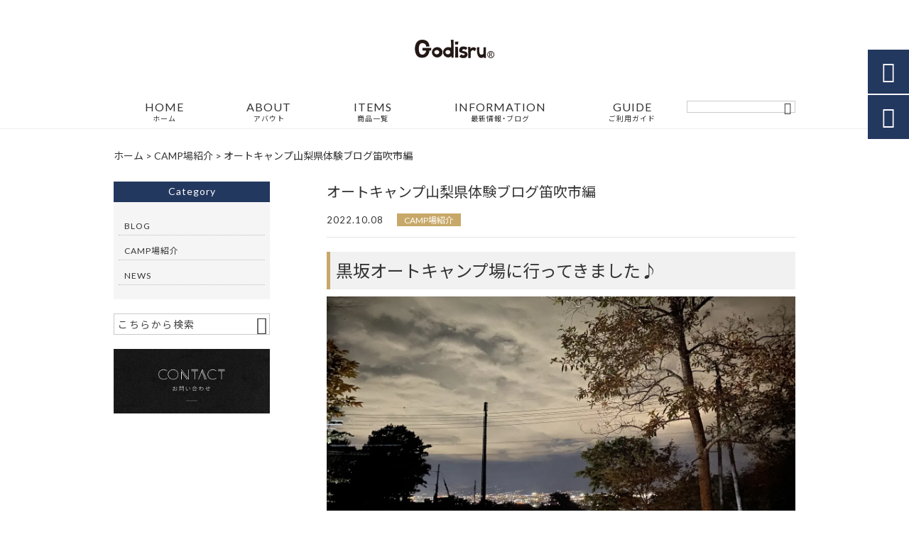

--- FILE ---
content_type: text/html; charset=UTF-8
request_url: https://godisru.com/camp-site/2596/
body_size: 18476
content:
<!DOCTYPE html>
<html lang="ja">
<head>
<meta charset="UTF-8" />
<meta name="viewport" content="width=device-width,initial-scale=1">
<meta name="format-detection" content="telephone=no">
<link rel="pingback" href="https://godisru.com/godisru/xmlrpc.php" />
<link rel="shortcut icon" href="https://godisru.com/godisru/wp-content/uploads/2022/01/favicon.ico" />
<link rel="apple-touch-icon" href="https://godisru.com/godisru/wp-content/uploads/2022/01/spfav.png">
<!--▼-追加CSS-▼-->

<title>オートキャンプ山梨県体験ブログ笛吹市編 | Gｏｄｉｓｒｕ</title>

		<!-- All in One SEO 4.9.2 - aioseo.com -->
	<meta name="description" content="黒坂オートキャンプ場に行ってきました♪ 2022年9月23日～25日２泊３日の旅♪ ただこの日（" />
	<meta name="robots" content="max-image-preview:large" />
	<meta name="author" content="八島宏之"/>
	<link rel="canonical" href="https://godisru.com/camp-site/2596/" />
	<meta name="generator" content="All in One SEO (AIOSEO) 4.9.2" />
		<meta property="og:locale" content="ja_JP" />
		<meta property="og:site_name" content="キャンプウエア・ギア｜Gｏｄｉｓｒｕ" />
		<meta property="og:type" content="article" />
		<meta property="og:title" content="オートキャンプ山梨県体験ブログ笛吹市編 | Gｏｄｉｓｒｕ" />
		<meta property="og:description" content="黒坂オートキャンプ場に行ってきました♪ 2022年9月23日～25日２泊３日の旅♪ ただこの日（" />
		<meta property="og:url" content="https://godisru.com/camp-site/2596/" />
		<meta property="og:image" content="https://godisru.com/godisru/wp-content/uploads/2022/10/544f2c4c1c9bf0b25bbd4d1ab9afb580-scaled.jpg" />
		<meta property="og:image:secure_url" content="https://godisru.com/godisru/wp-content/uploads/2022/10/544f2c4c1c9bf0b25bbd4d1ab9afb580-scaled.jpg" />
		<meta property="og:image:width" content="2560" />
		<meta property="og:image:height" content="2560" />
		<meta property="article:published_time" content="2022-10-08T07:50:21+00:00" />
		<meta property="article:modified_time" content="2022-10-08T07:50:21+00:00" />
		<meta name="twitter:card" content="summary" />
		<meta name="twitter:title" content="オートキャンプ山梨県体験ブログ笛吹市編 | Gｏｄｉｓｒｕ" />
		<meta name="twitter:description" content="黒坂オートキャンプ場に行ってきました♪ 2022年9月23日～25日２泊３日の旅♪ ただこの日（" />
		<meta name="twitter:image" content="https://godisru.com/godisru/wp-content/uploads/2022/10/544f2c4c1c9bf0b25bbd4d1ab9afb580-scaled.jpg" />
		<script type="application/ld+json" class="aioseo-schema">
			{"@context":"https:\/\/schema.org","@graph":[{"@type":"Article","@id":"https:\/\/godisru.com\/camp-site\/2596\/#article","name":"\u30aa\u30fc\u30c8\u30ad\u30e3\u30f3\u30d7\u5c71\u68a8\u770c\u4f53\u9a13\u30d6\u30ed\u30b0\u7b1b\u5439\u5e02\u7de8 | G\uff4f\uff44\uff49\uff53\uff52\uff55","headline":"\u30aa\u30fc\u30c8\u30ad\u30e3\u30f3\u30d7\u5c71\u68a8\u770c\u4f53\u9a13\u30d6\u30ed\u30b0\u7b1b\u5439\u5e02\u7de8","author":{"@id":"https:\/\/godisru.com\/author\/newgod2021\/#author"},"publisher":{"@id":"https:\/\/godisru.com\/#organization"},"image":{"@type":"ImageObject","url":"https:\/\/godisru.com\/godisru\/wp-content\/uploads\/2022\/10\/544f2c4c1c9bf0b25bbd4d1ab9afb580-scaled.jpg","width":2560,"height":2560,"caption":"\u9ed2\u5742\u30aa\u30fc\u30c8\u30ad\u30e3\u30f3\u30d7\u5834\u3000\u591c\u666f"},"datePublished":"2022-10-08T16:50:21+09:00","dateModified":"2022-10-08T16:50:21+09:00","inLanguage":"ja","mainEntityOfPage":{"@id":"https:\/\/godisru.com\/camp-site\/2596\/#webpage"},"isPartOf":{"@id":"https:\/\/godisru.com\/camp-site\/2596\/#webpage"},"articleSection":"CAMP\u5834\u7d39\u4ecb"},{"@type":"BreadcrumbList","@id":"https:\/\/godisru.com\/camp-site\/2596\/#breadcrumblist","itemListElement":[{"@type":"ListItem","@id":"https:\/\/godisru.com#listItem","position":1,"name":"\u30db\u30fc\u30e0","item":"https:\/\/godisru.com","nextItem":{"@type":"ListItem","@id":"https:\/\/godisru.com\/category\/camp-site\/#listItem","name":"CAMP\u5834\u7d39\u4ecb"}},{"@type":"ListItem","@id":"https:\/\/godisru.com\/category\/camp-site\/#listItem","position":2,"name":"CAMP\u5834\u7d39\u4ecb","item":"https:\/\/godisru.com\/category\/camp-site\/","nextItem":{"@type":"ListItem","@id":"https:\/\/godisru.com\/camp-site\/2596\/#listItem","name":"\u30aa\u30fc\u30c8\u30ad\u30e3\u30f3\u30d7\u5c71\u68a8\u770c\u4f53\u9a13\u30d6\u30ed\u30b0\u7b1b\u5439\u5e02\u7de8"},"previousItem":{"@type":"ListItem","@id":"https:\/\/godisru.com#listItem","name":"\u30db\u30fc\u30e0"}},{"@type":"ListItem","@id":"https:\/\/godisru.com\/camp-site\/2596\/#listItem","position":3,"name":"\u30aa\u30fc\u30c8\u30ad\u30e3\u30f3\u30d7\u5c71\u68a8\u770c\u4f53\u9a13\u30d6\u30ed\u30b0\u7b1b\u5439\u5e02\u7de8","previousItem":{"@type":"ListItem","@id":"https:\/\/godisru.com\/category\/camp-site\/#listItem","name":"CAMP\u5834\u7d39\u4ecb"}}]},{"@type":"Organization","@id":"https:\/\/godisru.com\/#organization","name":"\u682a\u5f0f\u4f1a\u793e\uff28\uff25\uff21\uff32\uff34\u30fb\uff2c\uff21\uff2e\uff24","description":"Godisru\uff08\u30b4\u30c7\u30a3\u30b9\u30eb\uff09 \u8ab0\u304b\u306e\u30eb\u30fc\u30eb\u306b\u5f93\u3046\u6642\u4ee3\u306f\u7d42\u308f\u3063\u305f\u3002 \u300c\u795e\u300d\u3082\u300c\u30eb\u30fc\u30eb\u300d\u3082\u3001\u81ea\u5206\u306e\u4e2d\u306b\u3042\u308b\u3002 Godisru\u306f\u3001\u65e2\u6210\u6982\u5ff5\u306b\u7e1b\u3089\u308c\u305a\u3001 \u81ea\u5206\u306e\u30b9\u30bf\u30a4\u30eb\u3068\u4fe1\u5ff5\u3067\u7a81\u304d\u9032\u3080\u5168\u3066\u306e\u4eba\u306e\u305f\u3081\u306e\u30d6\u30e9\u30f3\u30c9\u3002 \u4fe1\u3058\u308b\u306e\u306f\u3001\u4ffa\u30eb\u30fc\u30eb\u3002\u305d\u308c\u3067\u3044\u3044\u3002\u305d\u308c\u304c\u3044\u3044\u3002","url":"https:\/\/godisru.com\/","telephone":"+81362402458","logo":{"@type":"ImageObject","url":"https:\/\/godisru.com\/godisru\/wp-content\/uploads\/2022\/01\/no-image.jpg","@id":"https:\/\/godisru.com\/camp-site\/2596\/#organizationLogo","width":400,"height":400},"image":{"@id":"https:\/\/godisru.com\/camp-site\/2596\/#organizationLogo"},"sameAs":["https:\/\/www.instagram.com\/godisru\/"]},{"@type":"Person","@id":"https:\/\/godisru.com\/author\/newgod2021\/#author","url":"https:\/\/godisru.com\/author\/newgod2021\/","name":"\u516b\u5cf6\u5b8f\u4e4b","image":{"@type":"ImageObject","@id":"https:\/\/godisru.com\/camp-site\/2596\/#authorImage","url":"https:\/\/secure.gravatar.com\/avatar\/30ed379f4b30de53872874b68c8648902a267e82e79f663ff4df6c09275705cb?s=96&d=mm&r=g","width":96,"height":96,"caption":"\u516b\u5cf6\u5b8f\u4e4b"}},{"@type":"WebPage","@id":"https:\/\/godisru.com\/camp-site\/2596\/#webpage","url":"https:\/\/godisru.com\/camp-site\/2596\/","name":"\u30aa\u30fc\u30c8\u30ad\u30e3\u30f3\u30d7\u5c71\u68a8\u770c\u4f53\u9a13\u30d6\u30ed\u30b0\u7b1b\u5439\u5e02\u7de8 | G\uff4f\uff44\uff49\uff53\uff52\uff55","description":"\u9ed2\u5742\u30aa\u30fc\u30c8\u30ad\u30e3\u30f3\u30d7\u5834\u306b\u884c\u3063\u3066\u304d\u307e\u3057\u305f\u266a 2022\u5e749\u670823\u65e5\uff5e25\u65e5\uff12\u6cca\uff13\u65e5\u306e\u65c5\u266a \u305f\u3060\u3053\u306e\u65e5\uff08","inLanguage":"ja","isPartOf":{"@id":"https:\/\/godisru.com\/#website"},"breadcrumb":{"@id":"https:\/\/godisru.com\/camp-site\/2596\/#breadcrumblist"},"author":{"@id":"https:\/\/godisru.com\/author\/newgod2021\/#author"},"creator":{"@id":"https:\/\/godisru.com\/author\/newgod2021\/#author"},"image":{"@type":"ImageObject","url":"https:\/\/godisru.com\/godisru\/wp-content\/uploads\/2022\/10\/544f2c4c1c9bf0b25bbd4d1ab9afb580-scaled.jpg","@id":"https:\/\/godisru.com\/camp-site\/2596\/#mainImage","width":2560,"height":2560,"caption":"\u9ed2\u5742\u30aa\u30fc\u30c8\u30ad\u30e3\u30f3\u30d7\u5834\u3000\u591c\u666f"},"primaryImageOfPage":{"@id":"https:\/\/godisru.com\/camp-site\/2596\/#mainImage"},"datePublished":"2022-10-08T16:50:21+09:00","dateModified":"2022-10-08T16:50:21+09:00"},{"@type":"WebSite","@id":"https:\/\/godisru.com\/#website","url":"https:\/\/godisru.com\/","name":"G\uff4f\uff44\uff49\uff53\uff52\uff55","description":"Godisru\uff08\u30b4\u30c7\u30a3\u30b9\u30eb\uff09 \u8ab0\u304b\u306e\u30eb\u30fc\u30eb\u306b\u5f93\u3046\u6642\u4ee3\u306f\u7d42\u308f\u3063\u305f\u3002 \u300c\u795e\u300d\u3082\u300c\u30eb\u30fc\u30eb\u300d\u3082\u3001\u81ea\u5206\u306e\u4e2d\u306b\u3042\u308b\u3002 Godisru\u306f\u3001\u65e2\u6210\u6982\u5ff5\u306b\u7e1b\u3089\u308c\u305a\u3001 \u81ea\u5206\u306e\u30b9\u30bf\u30a4\u30eb\u3068\u4fe1\u5ff5\u3067\u7a81\u304d\u9032\u3080\u5168\u3066\u306e\u4eba\u306e\u305f\u3081\u306e\u30d6\u30e9\u30f3\u30c9\u3002 \u4fe1\u3058\u308b\u306e\u306f\u3001\u4ffa\u30eb\u30fc\u30eb\u3002\u305d\u308c\u3067\u3044\u3044\u3002\u305d\u308c\u304c\u3044\u3044\u3002","inLanguage":"ja","publisher":{"@id":"https:\/\/godisru.com\/#organization"}}]}
		</script>
		<!-- All in One SEO -->

<link rel='dns-prefetch' href='//yubinbango.github.io' />
<link rel='dns-prefetch' href='//static.addtoany.com' />
<link rel='dns-prefetch' href='//fonts.googleapis.com' />
<link rel="alternate" type="application/rss+xml" title="Gｏｄｉｓｒｕ &raquo; フィード" href="https://godisru.com/feed/" />
<link rel="alternate" type="application/rss+xml" title="Gｏｄｉｓｒｕ &raquo; コメントフィード" href="https://godisru.com/comments/feed/" />
<link rel="alternate" title="oEmbed (JSON)" type="application/json+oembed" href="https://godisru.com/wp-json/oembed/1.0/embed?url=https%3A%2F%2Fgodisru.com%2Fcamp-site%2F2596%2F" />
<link rel="alternate" title="oEmbed (XML)" type="text/xml+oembed" href="https://godisru.com/wp-json/oembed/1.0/embed?url=https%3A%2F%2Fgodisru.com%2Fcamp-site%2F2596%2F&#038;format=xml" />
		<!-- This site uses the Google Analytics by MonsterInsights plugin v9.11.0 - Using Analytics tracking - https://www.monsterinsights.com/ -->
		<!-- Note: MonsterInsights is not currently configured on this site. The site owner needs to authenticate with Google Analytics in the MonsterInsights settings panel. -->
					<!-- No tracking code set -->
				<!-- / Google Analytics by MonsterInsights -->
		<style id='wp-img-auto-sizes-contain-inline-css' type='text/css'>
img:is([sizes=auto i],[sizes^="auto," i]){contain-intrinsic-size:3000px 1500px}
/*# sourceURL=wp-img-auto-sizes-contain-inline-css */
</style>
<link rel='stylesheet' id='colorbox-theme1-css' href='https://godisru.com/godisru/wp-content/plugins/jquery-colorbox/themes/theme1/colorbox.css?ver=4.6.2' type='text/css' media='screen' />
<style id='wp-emoji-styles-inline-css' type='text/css'>

	img.wp-smiley, img.emoji {
		display: inline !important;
		border: none !important;
		box-shadow: none !important;
		height: 1em !important;
		width: 1em !important;
		margin: 0 0.07em !important;
		vertical-align: -0.1em !important;
		background: none !important;
		padding: 0 !important;
	}
/*# sourceURL=wp-emoji-styles-inline-css */
</style>
<link rel='stylesheet' id='wp-block-library-css' href='https://godisru.com/godisru/wp-includes/css/dist/block-library/style.min.css?ver=6.9' type='text/css' media='all' />
<style id='global-styles-inline-css' type='text/css'>
:root{--wp--preset--aspect-ratio--square: 1;--wp--preset--aspect-ratio--4-3: 4/3;--wp--preset--aspect-ratio--3-4: 3/4;--wp--preset--aspect-ratio--3-2: 3/2;--wp--preset--aspect-ratio--2-3: 2/3;--wp--preset--aspect-ratio--16-9: 16/9;--wp--preset--aspect-ratio--9-16: 9/16;--wp--preset--color--black: #000000;--wp--preset--color--cyan-bluish-gray: #abb8c3;--wp--preset--color--white: #ffffff;--wp--preset--color--pale-pink: #f78da7;--wp--preset--color--vivid-red: #cf2e2e;--wp--preset--color--luminous-vivid-orange: #ff6900;--wp--preset--color--luminous-vivid-amber: #fcb900;--wp--preset--color--light-green-cyan: #7bdcb5;--wp--preset--color--vivid-green-cyan: #00d084;--wp--preset--color--pale-cyan-blue: #8ed1fc;--wp--preset--color--vivid-cyan-blue: #0693e3;--wp--preset--color--vivid-purple: #9b51e0;--wp--preset--gradient--vivid-cyan-blue-to-vivid-purple: linear-gradient(135deg,rgb(6,147,227) 0%,rgb(155,81,224) 100%);--wp--preset--gradient--light-green-cyan-to-vivid-green-cyan: linear-gradient(135deg,rgb(122,220,180) 0%,rgb(0,208,130) 100%);--wp--preset--gradient--luminous-vivid-amber-to-luminous-vivid-orange: linear-gradient(135deg,rgb(252,185,0) 0%,rgb(255,105,0) 100%);--wp--preset--gradient--luminous-vivid-orange-to-vivid-red: linear-gradient(135deg,rgb(255,105,0) 0%,rgb(207,46,46) 100%);--wp--preset--gradient--very-light-gray-to-cyan-bluish-gray: linear-gradient(135deg,rgb(238,238,238) 0%,rgb(169,184,195) 100%);--wp--preset--gradient--cool-to-warm-spectrum: linear-gradient(135deg,rgb(74,234,220) 0%,rgb(151,120,209) 20%,rgb(207,42,186) 40%,rgb(238,44,130) 60%,rgb(251,105,98) 80%,rgb(254,248,76) 100%);--wp--preset--gradient--blush-light-purple: linear-gradient(135deg,rgb(255,206,236) 0%,rgb(152,150,240) 100%);--wp--preset--gradient--blush-bordeaux: linear-gradient(135deg,rgb(254,205,165) 0%,rgb(254,45,45) 50%,rgb(107,0,62) 100%);--wp--preset--gradient--luminous-dusk: linear-gradient(135deg,rgb(255,203,112) 0%,rgb(199,81,192) 50%,rgb(65,88,208) 100%);--wp--preset--gradient--pale-ocean: linear-gradient(135deg,rgb(255,245,203) 0%,rgb(182,227,212) 50%,rgb(51,167,181) 100%);--wp--preset--gradient--electric-grass: linear-gradient(135deg,rgb(202,248,128) 0%,rgb(113,206,126) 100%);--wp--preset--gradient--midnight: linear-gradient(135deg,rgb(2,3,129) 0%,rgb(40,116,252) 100%);--wp--preset--font-size--small: 13px;--wp--preset--font-size--medium: 20px;--wp--preset--font-size--large: 36px;--wp--preset--font-size--x-large: 42px;--wp--preset--spacing--20: 0.44rem;--wp--preset--spacing--30: 0.67rem;--wp--preset--spacing--40: 1rem;--wp--preset--spacing--50: 1.5rem;--wp--preset--spacing--60: 2.25rem;--wp--preset--spacing--70: 3.38rem;--wp--preset--spacing--80: 5.06rem;--wp--preset--shadow--natural: 6px 6px 9px rgba(0, 0, 0, 0.2);--wp--preset--shadow--deep: 12px 12px 50px rgba(0, 0, 0, 0.4);--wp--preset--shadow--sharp: 6px 6px 0px rgba(0, 0, 0, 0.2);--wp--preset--shadow--outlined: 6px 6px 0px -3px rgb(255, 255, 255), 6px 6px rgb(0, 0, 0);--wp--preset--shadow--crisp: 6px 6px 0px rgb(0, 0, 0);}:where(.is-layout-flex){gap: 0.5em;}:where(.is-layout-grid){gap: 0.5em;}body .is-layout-flex{display: flex;}.is-layout-flex{flex-wrap: wrap;align-items: center;}.is-layout-flex > :is(*, div){margin: 0;}body .is-layout-grid{display: grid;}.is-layout-grid > :is(*, div){margin: 0;}:where(.wp-block-columns.is-layout-flex){gap: 2em;}:where(.wp-block-columns.is-layout-grid){gap: 2em;}:where(.wp-block-post-template.is-layout-flex){gap: 1.25em;}:where(.wp-block-post-template.is-layout-grid){gap: 1.25em;}.has-black-color{color: var(--wp--preset--color--black) !important;}.has-cyan-bluish-gray-color{color: var(--wp--preset--color--cyan-bluish-gray) !important;}.has-white-color{color: var(--wp--preset--color--white) !important;}.has-pale-pink-color{color: var(--wp--preset--color--pale-pink) !important;}.has-vivid-red-color{color: var(--wp--preset--color--vivid-red) !important;}.has-luminous-vivid-orange-color{color: var(--wp--preset--color--luminous-vivid-orange) !important;}.has-luminous-vivid-amber-color{color: var(--wp--preset--color--luminous-vivid-amber) !important;}.has-light-green-cyan-color{color: var(--wp--preset--color--light-green-cyan) !important;}.has-vivid-green-cyan-color{color: var(--wp--preset--color--vivid-green-cyan) !important;}.has-pale-cyan-blue-color{color: var(--wp--preset--color--pale-cyan-blue) !important;}.has-vivid-cyan-blue-color{color: var(--wp--preset--color--vivid-cyan-blue) !important;}.has-vivid-purple-color{color: var(--wp--preset--color--vivid-purple) !important;}.has-black-background-color{background-color: var(--wp--preset--color--black) !important;}.has-cyan-bluish-gray-background-color{background-color: var(--wp--preset--color--cyan-bluish-gray) !important;}.has-white-background-color{background-color: var(--wp--preset--color--white) !important;}.has-pale-pink-background-color{background-color: var(--wp--preset--color--pale-pink) !important;}.has-vivid-red-background-color{background-color: var(--wp--preset--color--vivid-red) !important;}.has-luminous-vivid-orange-background-color{background-color: var(--wp--preset--color--luminous-vivid-orange) !important;}.has-luminous-vivid-amber-background-color{background-color: var(--wp--preset--color--luminous-vivid-amber) !important;}.has-light-green-cyan-background-color{background-color: var(--wp--preset--color--light-green-cyan) !important;}.has-vivid-green-cyan-background-color{background-color: var(--wp--preset--color--vivid-green-cyan) !important;}.has-pale-cyan-blue-background-color{background-color: var(--wp--preset--color--pale-cyan-blue) !important;}.has-vivid-cyan-blue-background-color{background-color: var(--wp--preset--color--vivid-cyan-blue) !important;}.has-vivid-purple-background-color{background-color: var(--wp--preset--color--vivid-purple) !important;}.has-black-border-color{border-color: var(--wp--preset--color--black) !important;}.has-cyan-bluish-gray-border-color{border-color: var(--wp--preset--color--cyan-bluish-gray) !important;}.has-white-border-color{border-color: var(--wp--preset--color--white) !important;}.has-pale-pink-border-color{border-color: var(--wp--preset--color--pale-pink) !important;}.has-vivid-red-border-color{border-color: var(--wp--preset--color--vivid-red) !important;}.has-luminous-vivid-orange-border-color{border-color: var(--wp--preset--color--luminous-vivid-orange) !important;}.has-luminous-vivid-amber-border-color{border-color: var(--wp--preset--color--luminous-vivid-amber) !important;}.has-light-green-cyan-border-color{border-color: var(--wp--preset--color--light-green-cyan) !important;}.has-vivid-green-cyan-border-color{border-color: var(--wp--preset--color--vivid-green-cyan) !important;}.has-pale-cyan-blue-border-color{border-color: var(--wp--preset--color--pale-cyan-blue) !important;}.has-vivid-cyan-blue-border-color{border-color: var(--wp--preset--color--vivid-cyan-blue) !important;}.has-vivid-purple-border-color{border-color: var(--wp--preset--color--vivid-purple) !important;}.has-vivid-cyan-blue-to-vivid-purple-gradient-background{background: var(--wp--preset--gradient--vivid-cyan-blue-to-vivid-purple) !important;}.has-light-green-cyan-to-vivid-green-cyan-gradient-background{background: var(--wp--preset--gradient--light-green-cyan-to-vivid-green-cyan) !important;}.has-luminous-vivid-amber-to-luminous-vivid-orange-gradient-background{background: var(--wp--preset--gradient--luminous-vivid-amber-to-luminous-vivid-orange) !important;}.has-luminous-vivid-orange-to-vivid-red-gradient-background{background: var(--wp--preset--gradient--luminous-vivid-orange-to-vivid-red) !important;}.has-very-light-gray-to-cyan-bluish-gray-gradient-background{background: var(--wp--preset--gradient--very-light-gray-to-cyan-bluish-gray) !important;}.has-cool-to-warm-spectrum-gradient-background{background: var(--wp--preset--gradient--cool-to-warm-spectrum) !important;}.has-blush-light-purple-gradient-background{background: var(--wp--preset--gradient--blush-light-purple) !important;}.has-blush-bordeaux-gradient-background{background: var(--wp--preset--gradient--blush-bordeaux) !important;}.has-luminous-dusk-gradient-background{background: var(--wp--preset--gradient--luminous-dusk) !important;}.has-pale-ocean-gradient-background{background: var(--wp--preset--gradient--pale-ocean) !important;}.has-electric-grass-gradient-background{background: var(--wp--preset--gradient--electric-grass) !important;}.has-midnight-gradient-background{background: var(--wp--preset--gradient--midnight) !important;}.has-small-font-size{font-size: var(--wp--preset--font-size--small) !important;}.has-medium-font-size{font-size: var(--wp--preset--font-size--medium) !important;}.has-large-font-size{font-size: var(--wp--preset--font-size--large) !important;}.has-x-large-font-size{font-size: var(--wp--preset--font-size--x-large) !important;}
/*# sourceURL=global-styles-inline-css */
</style>

<style id='classic-theme-styles-inline-css' type='text/css'>
/*! This file is auto-generated */
.wp-block-button__link{color:#fff;background-color:#32373c;border-radius:9999px;box-shadow:none;text-decoration:none;padding:calc(.667em + 2px) calc(1.333em + 2px);font-size:1.125em}.wp-block-file__button{background:#32373c;color:#fff;text-decoration:none}
/*# sourceURL=/wp-includes/css/classic-themes.min.css */
</style>
<link rel='stylesheet' id='biz-cal-style-css' href='https://godisru.com/godisru/wp-content/plugins/biz-calendar/biz-cal.css?ver=2.2.0' type='text/css' media='all' />
<link rel='stylesheet' id='contact-form-7-css' href='https://godisru.com/godisru/wp-content/plugins/contact-form-7/includes/css/styles.css?ver=6.1.4' type='text/css' media='all' />
<link rel='stylesheet' id='style-sheet-css' href='https://godisru.com/godisru/wp-content/themes/jet-cms14-d/style.css?ver=6.9' type='text/css' media='all' />
<link rel='stylesheet' id='JetB_press-fonts-css' href='https://fonts.googleapis.com/css?family=Open+Sans:400italic,700italic,400,700&#038;subset=latin,latin-ext' type='text/css' media='all' />
<link rel='stylesheet' id='wp-pagenavi-css' href='https://godisru.com/godisru/wp-content/plugins/wp-pagenavi/pagenavi-css.css?ver=2.70' type='text/css' media='all' />
<link rel='stylesheet' id='tablepress-default-css' href='https://godisru.com/godisru/wp-content/plugins/tablepress/css/build/default.css?ver=3.2.6' type='text/css' media='all' />
<link rel='stylesheet' id='addtoany-css' href='https://godisru.com/godisru/wp-content/plugins/add-to-any/addtoany.min.css?ver=1.16' type='text/css' media='all' />
<link rel="https://api.w.org/" href="https://godisru.com/wp-json/" /><link rel="alternate" title="JSON" type="application/json" href="https://godisru.com/wp-json/wp/v2/posts/2596" /><link rel="EditURI" type="application/rsd+xml" title="RSD" href="https://godisru.com/godisru/xmlrpc.php?rsd" />
<meta name="generator" content="WordPress 6.9" />
<link rel='shortlink' href='https://godisru.com/?p=2596' />
<link rel="llms-sitemap" href="https://godisru.com/llms.txt" />
<!-- Analytics by WP Statistics - https://wp-statistics.com -->

<link rel="stylesheet" href="https://code.ionicframework.com/ionicons/2.0.1/css/ionicons.min.css">
<link rel="stylesheet" href="https://cdn.jsdelivr.net/npm/yakuhanjp@3.2.0/dist/css/yakuhanjp.min.css">
<link rel="stylesheet" href="https://jetb.co.jp/ec-king/common/css/slick.css" type="text/css" />
<link rel="stylesheet" href="https://jetb.co.jp/ec-king/common/css/slick-theme.css" type="text/css" />
<link rel="stylesheet" href="https://jetb.co.jp/ec-king/common/css/jquery.mCustomScrollbar.css" type="text/css" />


<link rel="stylesheet" href="https://jetb.co.jp/ec-king/common/css/modal.css" type="text/css" />
<link rel="stylesheet" href="https://jetb.co.jp/ec-king/tpl_d/css/common.css" type="text/css" />
<link rel="stylesheet" href="https://jetb.co.jp/ec-king/tpl_d/css/media.css" type="text/css" />
<link rel="stylesheet" href="https://godisru.com/godisru/wp-content/themes/jet-cms14-d/Jet_Tpl_style.css" type="text/css" />
<link rel="stylesheet" href="https://godisru.com/godisru/wp-content/themes/jet-cms14-d/custom/custom.css" type="text/css" />

	<!-- Global site tag (gtag.js) - Google Analytics -->
<script async src="https://www.googletagmanager.com/gtag/js?id=G-MWDRVE6Z6P"></script>
<script>
  window.dataLayer = window.dataLayer || [];
  function gtag(){dataLayer.push(arguments);}
  gtag('js', new Date());

  gtag('config', 'G-MWDRVE6Z6P');
</script>
	
</head>

<body class="wp-singular post-template-default single single-post postid-2596 single-format-standard wp-theme-jet-cms14-d metaslider-plugin" ontouchstart="">

	<div id="top" class="allwrapper tpl_d gthc wrap2">
		<header id="upper" class="head_bg cf head2">
			<h1 class="logo">
				<a class="site_logo_wrap" href="https://godisru.com/">
										<img src="https://godisru.com/godisru/wp-content/uploads/2022/01/logo.png" alt="Gｏｄｉｓｒｕ Godisru（ゴディスル） 誰かのルールに従う時代は終わった。 「神」も「ルール」も、自分の中にある。 Godisruは、既成概念に縛られず、 自分のスタイルと信念で突き進む全ての人のためのブランド。 信じるのは、俺ルール。それでいい。それがいい。">
					
									</a>
			</h1>
			<div class="menu-trigger">
				<div class="trigger_wrap">
					<span></span>
					<span></span>
					<span></span>
				</div>
				<p>menu</p>
			</div>
			<nav class="g_nav g_nav_sp cf">
				<ul id="menu-menu1" class="g_nav_menu menu"><li><a href="https://godisru.com">HOME<span>ホーム</span></a></li>
<li><a href="https://godisru.com/about/">ABOUT<span>アバウト</span></a></li>
<li><a href="https://godisru.com/items/">ITEMS<span>商品一覧</span></a>
<ul class="sub-menu">
	<li><a href="https://godisru.com/feature_list/">FEATURE</a></li>
	<li><a href="https://godisru.com/sale/">SALE</a></li>
</ul>
</li>
<li><a href="https://godisru.com/information/">INFORMATION<span>最新情報・ブログ</span></a></li>
<li><a href="https://godisru.com/guide/">GUIDE<span>ご利用ガイド</span></a>
<ul class="sub-menu">
	<li><a href="https://godisru.com/guide/faq/">FAQ</a></li>
	<li><a rel="privacy-policy" href="https://godisru.com/guide/privacy/">プライバシーポリシー</a></li>
	<li><a href="https://godisru.com/guide/law/">特定商取引に基づく表記</a></li>
</ul>
</li>
</ul>			</nav>
			<p class="btn-search" class="sp">&#xf2f5;</p>
			<div class="header-search l-absolute">
				<form action="https://godisru.com/" method="get" id="jet_searchform-header_sp">
					<input id="jet_searchBtn_header_sp" type="submit" name="searchBtn" value="&#xf2f5;" />
					<input id="jet_keywords_header_sp" type="text" name="s" placeholder="" />
				</form>
			</div>

			<nav class="g_nav g_nav_pc cf">
				<h1 class="logo_2">
					<a class="site_logo_wrap" href="https://godisru.com/">
												<img src="https://godisru.com/godisru/wp-content/uploads/2022/01/logo.png" alt="Gｏｄｉｓｒｕ Godisru（ゴディスル） 誰かのルールに従う時代は終わった。 「神」も「ルール」も、自分の中にある。 Godisruは、既成概念に縛られず、 自分のスタイルと信念で突き進む全ての人のためのブランド。 信じるのは、俺ルール。それでいい。それがいい。">
						
											</a>
				</h1>

				<ul id="menu-menu1-1" class="g_nav_menu menu"><li><a href="https://godisru.com">HOME<span>ホーム</span></a></li>
<li><a href="https://godisru.com/about/">ABOUT<span>アバウト</span></a></li>
<li><a href="https://godisru.com/items/">ITEMS<span>商品一覧</span></a>
<ul class="sub-menu">
	<li><a href="https://godisru.com/feature_list/">FEATURE</a></li>
	<li><a href="https://godisru.com/sale/">SALE</a></li>
</ul>
</li>
<li><a href="https://godisru.com/information/">INFORMATION<span>最新情報・ブログ</span></a></li>
<li><a href="https://godisru.com/guide/">GUIDE<span>ご利用ガイド</span></a>
<ul class="sub-menu">
	<li><a href="https://godisru.com/guide/faq/">FAQ</a></li>
	<li><a rel="privacy-policy" href="https://godisru.com/guide/privacy/">プライバシーポリシー</a></li>
	<li><a href="https://godisru.com/guide/law/">特定商取引に基づく表記</a></li>
</ul>
</li>
</ul>
				<form action="https://godisru.com/" method="get" id="jet_searchform_on">
					<input id="jet_searchBtn_on" type="submit" name="searchBtn" value="&#xf2f5;" />
					<input id="jet_keywords_on" type="text" name="s" placeholder="" />
				</form>

				<p class="btn-search">&#xf2f5;</p>
				<div class="header-search l-absolute">
					<form action="https://godisru.com/" method="get" id="jet_searchform-header">
						<input id="jet_searchBtn_header" type="submit" name="searchBtn" value="&#xf2f5;" />
						<input id="jet_keywords_header" type="text" name="s" placeholder="" />
					</form>
				</div>
			</nav>


		</header>
<!--single-->

<script type="application/ld+json">
	{
		"@context": "http://schema.org",
		"@type": "BlogPosting",
		"mainEntityOfPage":{
		"@type":"WebPage",
		"@id":"https://godisru.com/camp-site/2596/"
	},
	"headline":"オートキャンプ山梨県体験ブログ笛吹市編",
	"image": [
		"https://godisru.com/godisru/wp-content/uploads/2022/10/544f2c4c1c9bf0b25bbd4d1ab9afb580-scaled.jpg"
	],
	"datePublished": "2022-10-08T16:50:21+09:00",
	"dateModified": "2022-10-08T16:50:21+09:00",
	"author": {
	"@type": "Organization",
		"name": ""
	},
	"publisher": {
		"@type": "Organization",
		"name": "Gｏｄｉｓｒｕ",
		"logo": {
			"@type": "ImageObject",
			"url": "https://godisru.com/godisru/wp-content/uploads/2022/01/logo.png"
		}
	},
	"description": "黒坂オートキャンプ場に行ってきました♪2022年9月23日～25日２泊３日の旅♪ただこの日（前日）に台風が発生、、、元々予約していた千葉県一宮市の『CampsiteTORAMI』を予約してましたが台風の予想ルートがもろ直撃（もろ台風の目が上を通"
	}
</script>
<div id="blog_area">
<!--▼▼▼▼コンテンツエリア▼▼▼▼-->
  <div class="breadcrumbs">
    <div class="breadcrumbs_inner">
      <span property="itemListElement" typeof="ListItem"><a property="item" typeof="WebPage" title="Gｏｄｉｓｒｕへ移動" href="https://godisru.com" class="home"><span property="name">ホーム</span></a><meta property="position" content="1"></span> &gt; <span property="itemListElement" typeof="ListItem"><a property="item" typeof="WebPage" title="CAMP場紹介のカテゴリーアーカイブへ移動" href="https://godisru.com/category/camp-site/" class="taxonomy category"><span property="name">CAMP場紹介</span></a><meta property="position" content="2"></span> &gt; <span property="itemListElement" typeof="ListItem"><span property="name">オートキャンプ山梨県体験ブログ笛吹市編</span><meta property="position" content="3"></span>    </div>
  </div>
  
<div class="inner cf">
	<main id="blog_cont">
		<article class="blog_box">
			
			<header class="blog_entry">
				<h1>オートキャンプ山梨県体験ブログ笛吹市編</h1>
				<time class="day_entry">2022.10.08</time>
				<p class="cat_entry"><a href="https://godisru.com/category/camp-site/" rel="tag">CAMP場紹介</a></p>
			</header>

			<div class="blog_text the_text">
				<h1><span class="deco_A">黒坂オートキャンプ場に行ってきました♪</span></h1>
<p><img class="alignnone size-full wp-image-2598 lozad colorbox-2596" data-src="https://godisru.com/godisru/wp-content/uploads/2022/10/1-2.jpg" alt="黒坂オートキャンプ場" width="1400" height="732" /></p>
<p>2022年9月23日～25日２泊３日の旅♪</p>
<p>&nbsp;</p>
<p>ただこの日（前日）に台風が発生、、、元々予約していた千葉県一宮市の『CampsiteTORAMI』を予約してましたが台風の予想ルートがもろ直撃（もろ台風の目が上を通過ｗ）で前日にキャンセル、、、。</p>
<p>しかも台風でもキャンセル料ってとられるんですね、5000円さようならｗ</p>
<p>&nbsp;</p>
<p>キャンセルして急遽ダメージが少なそうな山梨県に行くことにしました！</p>
<p>ただやはり台風なので、どこのキャンプ場もキャンセル出まくりで、前日なのに楽勝で予約できました！</p>
<p>&nbsp;</p>
<p>今回は夜景の見えるサイトで気になっていた、黒坂オートキャンプ場に決定♪</p>
<p>台風に向かって出発ｗ♪</p>
<p>&nbsp;</p>
<p>チェックインが１３時なのでいつもより遅めの７時３０分出発！</p>
<p>いつもなら3連休は道が混むのでもっと早く出発しますが、台風で出かける人はいないと踏んでました、、、大失敗ｗ</p>
<p>&nbsp;</p>
<p><img class="alignnone size-full wp-image-2599 lozad colorbox-2596" data-src="https://godisru.com/godisru/wp-content/uploads/2022/10/2.jpg" alt="黒坂オートキャンプ場" width="1064" height="1176" /></p>
<p>&nbsp;</p>
<p>出発時、２時間30分で着くなら近い近いと思いながら車を走らせているとドンドンドンドン渋滞個所ができて、１時間走らせても、到着まで後２時間30分が減る事は無く、結局５時間ちょいかかって到着、、、飯食ってからチェックイン予定が空腹のままチェックインｗｗｗ</p>
<p>&nbsp;</p>
<p>台風でも３連休は今後は舐めるのやめますｗ</p>
<p>&nbsp;</p>
<p>チェックイン後、まだ雨はぎり降って無く急いで飲みながら設営開始！　</p>
<p>&nbsp;</p>
<p><img class="alignnone size-full wp-image-2600 lozad colorbox-2596" data-src="https://godisru.com/godisru/wp-content/uploads/2022/10/3.jpg" alt="タラスブルバ" width="1983" height="992" /></p>
<p>&nbsp;</p>
<p>今回の台風は風は弱めなので、タープ＆焚き火もセット！</p>
<p>タラスブルバ テントにDODタープをオガワ張りｗ</p>
<p>雨の時は統一感とか、重視できない初心者キャンパーですｗ</p>
<p>&nbsp;</p>
<p><img class="alignnone size-full wp-image-2601 lozad colorbox-2596" data-src="https://godisru.com/godisru/wp-content/uploads/2022/10/4.jpg" alt="黒坂オートキャンプ場" width="1983" height="992" /></p>
<p>&nbsp;</p>
<p>そしてやはりですが、めちゃ天気悪く、設営後よりもちろん普通に雨！</p>
<p>&nbsp;</p>
<p>雨も楽しんでキャンプしていきます♪</p>
<p>（最終日の雨だけは絶対に嫌だけど！）</p>
<p>&nbsp;</p>
<h2><span class="deco_A">雨キャンプ♪</span></h2>
<p>&nbsp;</p>
<p>さすが台風、、、雨がドンドン強くなってくるｗ</p>
<p>&nbsp;</p>
<p>焚き火はテント内にしまいましたｗ</p>
<p>&nbsp;</p>
<p><img class="alignnone size-full wp-image-2602 lozad colorbox-2596" data-src="https://godisru.com/godisru/wp-content/uploads/2022/10/5.jpg" alt="雨キャン" width="1637" height="792" /></p>
<p>&nbsp;</p>
<p>夜には一面水たまりｗ</p>
<p>&nbsp;</p>
<p>さらに深夜１時ごろ？</p>
<p>ケータイから聞いたことない音で起きると、、、　</p>
<p>&nbsp;</p>
<p><img class="alignnone size-full wp-image-2603 lozad colorbox-2596" data-src="https://godisru.com/godisru/wp-content/uploads/2022/10/6.jpg" alt="警報" width="1639" height="568" /></p>
<p>&nbsp;</p>
<p>あらやだ！やばそう、、、そして凄い雨、、、警戒しながら飲み直し！</p>
<p>&nbsp;</p>
<p>雷と雨が凄かったですが、何とか朝を無事に迎えるとこができました！</p>
<p>&nbsp;</p>
<p>台風の時のキャンプは気を付けましょう♪</p>
<p>&nbsp;</p>
<p>ただ朝９時には台風＆雨雲が通過してくれて、晴れ間が覗いてくれました♪</p>
<p>&nbsp;</p>
<h2><span class="deco_A">黒坂オートキャンプ場ご案内♪</span></h2>
<p>&nbsp;</p>
<p>とりあえず受付に行くときは、場内に車を乗り入れないで歩いて受付へ！　</p>
<p>&nbsp;</p>
<p><img class="alignnone size-full wp-image-2604 lozad colorbox-2596" data-src="https://godisru.com/godisru/wp-content/uploads/2022/10/2-1.jpg" alt="黒坂オートキャンプ場" width="1785" height="893" /></p>
<p>&nbsp;</p>
<p>駐車場から歩いてすぐの所に受付があります♪</p>
<p>&nbsp;</p>
<p>&nbsp;</p>
<p><img class="alignnone size-full wp-image-2605 lozad colorbox-2596" data-src="https://godisru.com/godisru/wp-content/uploads/2022/10/8-2.jpg" alt="黒坂オートキャンプ場" width="1700" height="850" /></p>
<p>&nbsp;</p>
<p>受付を済ませると、予約したスタイルの所から細かい場所を選ぶことができます！</p>
<p>（先に受付した者勝ち？）</p>
<p>&nbsp;</p>
<p><img class="alignnone size-full wp-image-2607 lozad colorbox-2596" data-src="https://godisru.com/godisru/wp-content/uploads/2022/10/6-2-scaled.jpg" alt="黒坂オートキャンプ場MAP" width="2560" height="1810" /></p>
<p>今回は第一キャンプ場のW5　W6のどちらか夜景の見えるサイト！</p>
<p>W5だと公道が気になるかなと思い１段高いW6を今回は選択！</p>
<p>&nbsp;</p>
<p>初日はW5の前側に人が来ませんでしたが、次の日チェックインしてきた人がいました、、、たまたま小さいテントで良かったですが、もしでかいテントが建ったら恐らく設営の仕方によっては、サイトから夜景が見えなくなるかも？です！</p>
<p>自分的にはW5にしておけば良かったと思ってますｗ</p>
<p>&nbsp;</p>
<p>受付の横には薪売り場！</p>
<p><img class="alignnone size-full wp-image-2608 lozad colorbox-2596" data-src="https://godisru.com/godisru/wp-content/uploads/2022/10/8.jpg" alt="黒坂オートキャンプ場" width="1700" height="850" /></p>
<p>&nbsp;</p>
<p>薪は好きなの7本選んで500円！無人販売なので小銭用意して行った方がいいです！</p>
<p>&nbsp;</p>
<p>しかも、軽いの～重めなのいろいろ混ざってるので沢山薪がある時に買った方がお得な感じがしますｗ</p>
<p>&nbsp;</p>
<p>トイレ！</p>
<p><img class="alignnone size-full wp-image-2609 lozad colorbox-2596" data-src="https://godisru.com/godisru/wp-content/uploads/2022/10/3-1.jpg" alt="黒坂オートキャンプ場　トイレ" width="2266" height="1133" /></p>
<p>&nbsp;</p>
<p>トイレは靴を脱いでスリッパ履くタイプです！</p>
<p>&nbsp;</p>
<p><img class="alignnone size-full wp-image-2610 lozad colorbox-2596" data-src="https://godisru.com/godisru/wp-content/uploads/2022/10/4-1-scaled.jpg" alt="黒坂オートキャンプ場　トイレ" width="2560" height="1281" /></p>
<p>&nbsp;</p>
<p>綺麗ですし、嬉しいウォシュレット付きです！</p>
<p>&nbsp;</p>
<p>洗い場</p>
<p><img class="alignnone size-full wp-image-2611 lozad colorbox-2596" data-src="https://godisru.com/godisru/wp-content/uploads/2022/10/7.jpg" alt="黒坂オートキャンプ場　洗い場" width="1983" height="992" /></p>
<p>&nbsp;</p>
<p>洗い場数か所ありますが、飲料水は自分のサイトの近くのここしかないみたいです！</p>
<p>&nbsp;</p>
<p>水圧は弱目です、時間をかけて洗い物しましょう♪ｗ</p>
<p>&nbsp;</p>
<p><img class="alignnone size-full wp-image-2617 lozad colorbox-2596" data-src="https://godisru.com/godisru/wp-content/uploads/2022/10/11.jpg" alt="黒坂オートキャンプ場" width="1700" height="850" /></p>
<p>&nbsp;</p>
<p>生ごみと灰捨て場は管理棟の横にあります！</p>
<p>これ以外のごみは持ち帰りです！</p>
<p>&nbsp;</p>
<p>また第一サイトの一番登った所にはクワガタさんが良く出る場所もあるみたいです、、、自分の行った時はシーズンじゃないので見つけられませんでしたが(;´∀｀)</p>
<p><img class="alignnone size-full wp-image-2612 lozad colorbox-2596" data-src="https://godisru.com/godisru/wp-content/uploads/2022/10/8-3.jpg" alt="黒坂オートキャンプ場　クワガタ" width="1700" height="850" /></p>
<p>&nbsp;</p>
<p>他の公道より中に入ったサイトは大きさいろいろありますが、自然に囲まれて最高のシチュエーションです！</p>
<p><img class="alignnone size-full wp-image-2613 lozad colorbox-2596" data-src="https://godisru.com/godisru/wp-content/uploads/2022/10/9-2.jpg" alt="黒坂オートキャンプ場" width="1983" height="992" /></p>
<p>&nbsp;</p>
<p>こっちも楽しそうです！</p>
<p>&nbsp;</p>
<p><img class="alignnone size-full wp-image-2615 lozad colorbox-2596" data-src="https://godisru.com/godisru/wp-content/uploads/2022/10/9-3.jpg" alt="黒坂オートキャンプ場" width="1587" height="794" /></p>
<p>&nbsp;</p>
<p>グルキャンも予約取れれば出来そう？な感じします！予約する前にご確認してください♪</p>
<p>&nbsp;</p>
<p>また第一と第二は場内を流れる川を渡って移動もできました！</p>
<p><img class="alignnone size-full wp-image-2616 lozad colorbox-2596" data-src="https://godisru.com/godisru/wp-content/uploads/2022/10/10.jpg" alt="黒坂オートキャンプ場" width="1983" height="992" /></p>
<p>雨の後で滑りそうで怖かった橋ですｗ</p>
<p>&nbsp;</p>
<p>第二サイトもお散歩してみると、</p>
<p>こちらの夜景が見えるサイト、、、</p>
<p><img class="alignnone size-full wp-image-2618 lozad colorbox-2596" data-src="https://godisru.com/godisru/wp-content/uploads/2022/10/12.jpg" alt="黒坂オートキャンプ場　W1" width="1630" height="815" /></p>
<p>&nbsp;</p>
<p>第一と違い山の上、、、こっちの方がちょい料金高かったので第一にしましたが、、、けちらなきゃ良かった( ﾉД`)</p>
<p>&nbsp;</p>
<p>とまぁ、こんな感じです！</p>
<p>&nbsp;</p>
<h2><span class="deco_A">黒坂オートキャンプ場まとめ！</span></h2>
<p>&nbsp;</p>
<p>全体的に自然に囲まれてて、好きなキャンプ場です♪</p>
<p>&nbsp;</p>
<p>川も流れていていい感じです！</p>
<p>&nbsp;</p>
<p>自分はアマガエルしか見つかりませんでしたが、サワガニ、クワガタもいるはずです！　</p>
<p>&nbsp;</p>
<p><img class="alignnone size-full wp-image-2619 lozad colorbox-2596" data-src="https://godisru.com/godisru/wp-content/uploads/2022/10/13.jpg" alt="黒坂オートキャンプ場" width="1210" height="656" /></p>
<p>&nbsp;</p>
<p>ちなみメチャでかかったですｗ</p>
<p>&nbsp;</p>
<p>あとは何といっても夜景が見えるサイトから見る街が素敵でした♪</p>
<p>&nbsp;</p>
<p>お昼！</p>
<p><img class="alignnone size-full wp-image-2620 lozad colorbox-2596" data-src="https://godisru.com/godisru/wp-content/uploads/2022/10/15.jpg" alt="黒坂オートキャンプ場" width="2266" height="1133" /></p>
<p>&nbsp;</p>
<p>夜！</p>
<p><img class="alignnone size-full wp-image-2621 lozad colorbox-2596" data-src="https://godisru.com/godisru/wp-content/uploads/2022/10/16.jpg" alt="黒坂オートキャンプ場" width="1210" height="908" /></p>
<p>&nbsp;</p>
<p>お昼も夜も絶景、、、晴れてた2日目だけしか見れませんでしたがｗ</p>
<p>（オフィシャルサイトを見てください、写真下手なので↑が限界ですｗもっと綺麗ですｗ）</p>
<p>&nbsp;</p>
<p>１日目は台風なので何も見えませんでしたがｗ</p>
<p>&nbsp;</p>
<p>夜景の背後側は山なので自然も満喫できます♪</p>
<p>&nbsp;</p>
<p>山の中の方が料金が全然安いので、山の中でキャンプして夜景は歩いて見に行くのも全然ありだと思います！</p>
<p>&nbsp;</p>
<p>とにかく楽しませてもらいました！</p>
<p>ありがとうございました♪</p>
<p>&nbsp;</p>
<p>詳しくはオフィシャルサイトでご確認お願い致します。</p>
<p>&nbsp;</p>
<p style="text-align: center;"><a title="黒坂オートキャンプ場オフィシャルサイト" href="https://www.kurosaka.net/" target="_blank" rel="noopener"><span class="square_btn_blue">黒坂オートキャンプ場オフィシャルサイト</span></a></p>
<p>&nbsp;</p>
<p>&nbsp;</p>
<p>今回も最後までお読み頂き誠にありがとうございましたｍ（＿ ＿）ｍ</p>
			</div>

							<div class="relation_list">
					
										</div>
				
			
						<section class="relation_area">
				<p class="section_title"><span>関連情報</span></p>
				<ul>
					
					<li>
						<a href="https://godisru.com/blog/2448/">
							<div class="img_box imgwrap">
								<img class="lozad" data-src="https://godisru.com/godisru/wp-content/uploads/2022/08/1NAVY1-312x312.jpg" alt="Godisru寒風寒波上等半纏（ハンテン）詳細ご紹介！">
							</div>
							<h4>Godisru寒風寒波上等半纏（ハンテン）詳…</h4>
						</a>
					</li>

					
					<li>
						<a href="https://godisru.com/camp-site/1752/">
							<div class="img_box imgwrap">
								<img class="lozad" data-src="https://godisru.com/godisru/wp-content/uploads/2022/04/R0010318-312x312.jpg" alt="オートキャンプ千葉県体験BLOG勝浦編1">
							</div>
							<h4>オートキャンプ千葉県体験BLOG勝浦編1</h4>
						</a>
					</li>

					
					<li>
						<a href="https://godisru.com/camp-site/1877/">
							<div class="img_box imgwrap">
								<img class="lozad" data-src="https://godisru.com/godisru/wp-content/uploads/2022/04/1281d2690a997ea6787ddf0dd4c96c2a-1-312x312.jpg" alt="オートキャンプ山梨県体験BLOG小菅編1">
							</div>
							<h4>オートキャンプ山梨県体験BLOG小菅編1</h4>
						</a>
					</li>

					
					<li>
						<a href="https://godisru.com/camp-site/2381/">
							<div class="img_box imgwrap">
								<img class="lozad" data-src="https://godisru.com/godisru/wp-content/uploads/2022/07/d75fd75a6be70e3aba163e43995de5a6-1-312x312.jpg" alt="オートキャンプ山梨県体験ブログ洪庵編">
							</div>
							<h4>オートキャンプ山梨県体験ブログ洪庵編</h4>
						</a>
					</li>

					
					<li>
						<a href="https://godisru.com/camp-site/2546/">
							<div class="img_box imgwrap">
								<img class="lozad" data-src="https://godisru.com/godisru/wp-content/uploads/2022/09/4e647c639c4172ef04304a1490a9ac7c-1-312x312.jpg" alt="オートキャンプ山梨県体験ブログ道志の森編">
							</div>
							<h4>オートキャンプ山梨県体験ブログ道志の…</h4>
						</a>
					</li>

									</ul>
			</section>
			
			
<section class="bottom_area ba_txt_color ba_bg_color ba_border_color">
  <h2 class="catch_copy_txt catch_copy_bg">
    キャンプウエア・ギア｜Gｏｄｉｓｒｕ  </h2>
  <h3 class="site_logo_seofoot">
          <img src="https://godisru.com/godisru/wp-content/uploads/2022/01/logo.png" alt="Gｏｄｉｓｒｕ">
    
      </h3>
  <p>Gｏｄｉｓｒｕは、CAMP LIFEにSPICEを！をテーマに、キャンプシーンにおける『ウエア』『ギア』に機能性や遊び心のスパイスを入れたアイテムを作製しているブランドです。ブランドの特徴として、商品素材にVINTAGEの雰囲気のあるデニム生地を使用し、超撥水加工や難燃加工を取り入れ、ファッショナブルに展開しています。</p>
  <table>
        <tr>
      <th>
        屋号      </th>
      <td>
        株式会社ＨＥＡＲＴ・ＬＡＮＤ      </td>
    </tr>
        <tr>
      <th>
        住所      </th>
      <td>
        〒130-0026<br />
東京都墨田区両国3-9-7古屋ビル1F      </td>
    </tr>
        <tr>
      <th>
        営業時間      </th>
      <td>
        10:00～15:00      </td>
    </tr>
        <tr>
      <th>
        定休日      </th>
      <td>
        土日祝      </td>
    </tr>
        <tr>
      <th>
        代表者名      </th>
      <td>
        八島 宏之（ﾔｼﾏ ﾋﾛﾕｷ）      </td>
    </tr>
        <tr>
      <th>
        E-mail      </th>
      <td>
        info@godisru.com      </td>
    </tr>
      </table>
</section>


			<div class="addtoany_shortcode"><div class="a2a_kit a2a_kit_size_32 addtoany_list" data-a2a-url="https://godisru.com/camp-site/2596/" data-a2a-title="オートキャンプ山梨県体験ブログ笛吹市編"><a class="a2a_button_facebook" href="https://www.addtoany.com/add_to/facebook?linkurl=https%3A%2F%2Fgodisru.com%2Fcamp-site%2F2596%2F&amp;linkname=%E3%82%AA%E3%83%BC%E3%83%88%E3%82%AD%E3%83%A3%E3%83%B3%E3%83%97%E5%B1%B1%E6%A2%A8%E7%9C%8C%E4%BD%93%E9%A8%93%E3%83%96%E3%83%AD%E3%82%B0%E7%AC%9B%E5%90%B9%E5%B8%82%E7%B7%A8" title="Facebook" rel="nofollow noopener" target="_blank"></a><a class="a2a_button_twitter" href="https://www.addtoany.com/add_to/twitter?linkurl=https%3A%2F%2Fgodisru.com%2Fcamp-site%2F2596%2F&amp;linkname=%E3%82%AA%E3%83%BC%E3%83%88%E3%82%AD%E3%83%A3%E3%83%B3%E3%83%97%E5%B1%B1%E6%A2%A8%E7%9C%8C%E4%BD%93%E9%A8%93%E3%83%96%E3%83%AD%E3%82%B0%E7%AC%9B%E5%90%B9%E5%B8%82%E7%B7%A8" title="Twitter" rel="nofollow noopener" target="_blank"></a><a class="a2a_dd addtoany_share_save addtoany_share" href="https://www.addtoany.com/share"></a></div></div>
			<div class="comments_area">
				
<!-- You can start editing here. -->


			<!-- If comments are closed. -->
		<p class="nocomments">コメントは受け付けていません。</p>

	
			</div>

		</article><!--end blog_box-->


	</main><!--end blog_cont-->

	<aside id="side_bar">
	<div id="secondary">
		<aside id="categories-2" class="widget widget_categories"><h3 class="widget-title"><span>Category</span></h3>
			<ul>
					<li class="cat-item cat-item-10"><a href="https://godisru.com/category/blog/">BLOG</a>
</li>
	<li class="cat-item cat-item-40"><a href="https://godisru.com/category/camp-site/">CAMP場紹介</a>
</li>
	<li class="cat-item cat-item-11"><a href="https://godisru.com/category/news/">NEWS</a>
</li>
			</ul>

			</aside><aside id="search-2" class="widget widget_search"><form action="https://godisru.com/" method="get" id="searchform2">
	<input id="keywords2" type="text" name="s" id="site_search" placeholder="こちらから検索" />
	<input id="searchBtn2" type="submit" name="searchBtn2" value="&#xf2f5;" />
</form></aside>		<aside id="media_image-2" class="widget widget_media_image"><a href="https://godisru.com/contact/"><img width="560" height="232" src="https://godisru.com/godisru/wp-content/uploads/2019/03/sp_bnr_contact.jpg" class="image wp-image-700  attachment-full size-full colorbox-2596 " alt="" style="max-width: 100%; height: auto;" decoding="async" loading="lazy" /></a></aside>
	</div><!-- #secondary -->
</aside><!--end side_bar-->
</div><!--end inner-->
<!--▲▲▲▲コンテンツエリアここまで▲▲▲▲-->
</div><!--end blog_area-->
						  
    


<!-- feature_foot_area -->
<section class="feature_foot_area ">
  <h2>特集</h2>
  <p class="section_bg-color"></p>
  <ul class="feature_foot_list flexbox">

    		
      
            <li>
         <a class="flexbox" href="https://godisru.com/feature/camp-functionality">
           <span class="imgbox imgwrap">
                                         <img class="lozad" data-src="https://godisru.com/godisru/wp-content/uploads/2022/03/d08eb705a8a5900b6911a2918c751d61-38x38.jpg" alt="機能性を備えたキャンプ用品 特集">
              <span class="feature_mv-color" style="background-color: rgba(10,10,10,0.4)"></span>
                                    </span>
          <span class="seo_tax_title">
                          キャンプ用品 機能性                        </span>
        </a>
      </li>
      
      
  </ul>

</section>

			
<section id="address_area" class="foot_color foot_bg bg_cover">
	<p class="section_bg-color"></p>
	<div class="inner">
		<section class="foot_cont">
			<h3>
				<a class="site_foot_logo_wrap" href="https://godisru.com/">
										<img src="https://godisru.com/godisru/wp-content/uploads/2022/01/logo.png" alt="Gｏｄｉｓｒｕ Godisru（ゴディスル） 誰かのルールに従う時代は終わった。 「神」も「ルール」も、自分の中にある。 Godisruは、既成概念に縛られず、 自分のスタイルと信念で突き進む全ての人のためのブランド。 信じるのは、俺ルール。それでいい。それがいい。">
					
									</a>
			</h3>
			<address>
				<p class="foot_add"></p>

				
				
							</address>

						<ul class="footer_sns_line">
								<li>
					<a href="https://www.instagram.com/godisru/" target="_blank">
						<img class="lozad" data-src="https://godisru.com/godisru/wp-content/uploads/2018/09/ic_ins.png" alt="instagram">
					</a>
				</li>
							</ul>
					</section>

		<div id="free_area">

			
							<div id="biz-c"><div id="bizcalendar-2" class="bc widget_bizcalendar"><div id='biz_calendar'></div></div></div>

			
		</div>

	</div>
</section>
<footer id="under" class="foot_bottom_bg">
	<div class="inner">
		<a href="https://godisru.com/guide/privacy/">プライバシーポリシー</a><span>/</span>
		<a href="https://godisru.com/guide/law/">特定商取引に基づく表記</a>
		<small>Copyright&nbsp;(C)&nbsp;2022&nbsp;Gｏｄｉｓｒｕ.&nbsp;All&nbsp;rights&nbsp;Reserved.</small>
	</div>
</footer>

<a id="scroll-to-top" class="point_color_A" href="#" title="Scroll to Top" style="display: none;">&#xf3d8;</a>


	<div class="fix_nav pc">

					
				<div class="fix_box shop_cont1">
			<p class="ic_box">
				<a href="https://heartland17.thebase.in/" target="_blank">&#xf3f8;</a>
			</p>
		</div>
		
		
		
					<div class="fix_box mail_cont">
				<a class="nav_fix_2" href="https://godisru.com/contact/">
					<p class="ic_box">
						&#xf132;
					</p>
				</a>
			</div>
	 		</div>

 	<div class="fix_nav_sp sp">
		<div class="fix_box home_cont">
			<p class="ic_box">
				<a href="https://godisru.com/">&#xf144;</a>
			</p>
		</div>

								
		<div class="fix_box shop_cont">
			<p class="ic_box">
				<a href="https://heartland17.thebase.in/" target="_blank">&#xf3f8;</a>
			</p>
		</div>
						
				<div class="fix_box mail_cont">
			<a class="nav_fix_2" href="https://godisru.com/contact/">
				<p class="ic_box">
					&#xf132;
				</p>
			</a>
		</div>
			</div>
	
		<div id="modal-shop" class="modal-content" style="display: none;">
		<ul class="os_list">
														</ul>
		<p class="btn-close"><span class="ic">&#xf128;</span><span>閉じる</span></p>
	</div>
	
<script type="text/javascript" src="https://jetb.co.jp/ec-king/common/js/jquery-1.10.2.min.js"></script>
<script type="text/javascript" src="https://yubinbango.github.io/yubinbango/yubinbango.js" id="yubinbango-js"></script>
<script type="text/javascript" src="https://godisru.com/godisru/wp-includes/js/jquery/jquery.min.js?ver=3.7.1" id="jquery-core-js"></script>
<script type="text/javascript" src="https://godisru.com/godisru/wp-includes/js/jquery/jquery-migrate.min.js?ver=3.4.1" id="jquery-migrate-js"></script>
<script type="text/javascript" id="colorbox-js-extra">
/* <![CDATA[ */
var jQueryColorboxSettingsArray = {"jQueryColorboxVersion":"4.6.2","colorboxInline":"false","colorboxIframe":"false","colorboxGroupId":"","colorboxTitle":"","colorboxWidth":"false","colorboxHeight":"false","colorboxMaxWidth":"false","colorboxMaxHeight":"false","colorboxSlideshow":"false","colorboxSlideshowAuto":"false","colorboxScalePhotos":"true","colorboxPreloading":"false","colorboxOverlayClose":"true","colorboxLoop":"true","colorboxEscKey":"true","colorboxArrowKey":"true","colorboxScrolling":"true","colorboxOpacity":"0.85","colorboxTransition":"elastic","colorboxSpeed":"350","colorboxSlideshowSpeed":"2500","colorboxClose":"close","colorboxNext":"next","colorboxPrevious":"previous","colorboxSlideshowStart":"start slideshow","colorboxSlideshowStop":"stop slideshow","colorboxCurrent":"{current} of {total} images","colorboxXhrError":"This content failed to load.","colorboxImgError":"This image failed to load.","colorboxImageMaxWidth":"95%","colorboxImageMaxHeight":"95%","colorboxImageHeight":"false","colorboxImageWidth":"false","colorboxLinkHeight":"false","colorboxLinkWidth":"false","colorboxInitialHeight":"100","colorboxInitialWidth":"300","autoColorboxJavaScript":"true","autoHideFlash":"","autoColorbox":"true","autoColorboxGalleries":"","addZoomOverlay":"","useGoogleJQuery":"","colorboxAddClassToLinks":""};
//# sourceURL=colorbox-js-extra
/* ]]> */
</script>
<script type="text/javascript" src="https://godisru.com/godisru/wp-content/plugins/jquery-colorbox/js/jquery.colorbox-min.js?ver=1.4.33" id="colorbox-js"></script>
<script type="text/javascript" src="https://godisru.com/godisru/wp-content/plugins/jquery-colorbox/js/jquery-colorbox-wrapper-min.js?ver=4.6.2" id="colorbox-wrapper-js"></script>
<script type="module"  src="https://godisru.com/godisru/wp-content/plugins/all-in-one-seo-pack/dist/Lite/assets/table-of-contents.95d0dfce.js?ver=4.9.2" id="aioseo/js/src/vue/standalone/blocks/table-of-contents/frontend.js-js"></script>
<script type="text/javascript" id="addtoany-core-js-before">
/* <![CDATA[ */
window.a2a_config=window.a2a_config||{};a2a_config.callbacks=[];a2a_config.overlays=[];a2a_config.templates={};a2a_localize = {
	Share: "共有",
	Save: "ブックマーク",
	Subscribe: "購読",
	Email: "メール",
	Bookmark: "ブックマーク",
	ShowAll: "すべて表示する",
	ShowLess: "小さく表示する",
	FindServices: "サービスを探す",
	FindAnyServiceToAddTo: "追加するサービスを今すぐ探す",
	PoweredBy: "Powered by",
	ShareViaEmail: "メールでシェアする",
	SubscribeViaEmail: "メールで購読する",
	BookmarkInYourBrowser: "ブラウザにブックマーク",
	BookmarkInstructions: "このページをブックマークするには、 Ctrl+D または \u2318+D を押下。",
	AddToYourFavorites: "お気に入りに追加",
	SendFromWebOrProgram: "任意のメールアドレスまたはメールプログラムから送信",
	EmailProgram: "メールプログラム",
	More: "詳細&#8230;",
	ThanksForSharing: "共有ありがとうございます !",
	ThanksForFollowing: "フォローありがとうございます !"
};


//# sourceURL=addtoany-core-js-before
/* ]]> */
</script>
<script type="text/javascript" defer src="https://static.addtoany.com/menu/page.js" id="addtoany-core-js"></script>
<script type="text/javascript" defer src="https://godisru.com/godisru/wp-content/plugins/add-to-any/addtoany.min.js?ver=1.1" id="addtoany-jquery-js"></script>
<script type="text/javascript" id="biz-cal-script-js-extra">
/* <![CDATA[ */
var bizcalOptions = {"holiday_title":"\u55b6\u696d\u65e5\u306f\u4e0d\u5b9a\u671f\u3068\u306a\u308a\u307e\u3059\u3002\u3054\u78ba\u8a8d\u306f\u30a4\u30f3\u30b9\u30bf\u3088\u308aDM\u304f\u3060\u3055\u3044\u3002\u571f\u65e5\u795d\u55b6\u696d\u3059\u308b\u5834\u5408\u3082\u3054\u3056\u3044\u307e\u3059\u3002","sun":"on","sat":"on","holiday":"on","temp_holidays":"2025-12-12\r\n2025-12-13\r\n2025-12-14\r\n2025-12-30\r\n2025-12-31\r\n2026-01-01\r\n2026-01-02\r\n2026-01-03\r\n","temp_weekdays":"","eventday_title":"\u30a4\u30d9\u30f3\u30c8\u958b\u50ac\u65e5","eventday_url":"","eventdays":"","month_limit":"\u5236\u9650\u306a\u3057","nextmonthlimit":"12","prevmonthlimit":"12","plugindir":"https://godisru.com/godisru/wp-content/plugins/biz-calendar/","national_holiday":""};
//# sourceURL=biz-cal-script-js-extra
/* ]]> */
</script>
<script type="text/javascript" src="https://godisru.com/godisru/wp-content/plugins/biz-calendar/calendar.js?ver=2.2.0" id="biz-cal-script-js"></script>
<script type="text/javascript" src="https://godisru.com/godisru/wp-includes/js/dist/hooks.min.js?ver=dd5603f07f9220ed27f1" id="wp-hooks-js"></script>
<script type="text/javascript" src="https://godisru.com/godisru/wp-includes/js/dist/i18n.min.js?ver=c26c3dc7bed366793375" id="wp-i18n-js"></script>
<script type="text/javascript" id="wp-i18n-js-after">
/* <![CDATA[ */
wp.i18n.setLocaleData( { 'text direction\u0004ltr': [ 'ltr' ] } );
wp.i18n.setLocaleData( { 'text direction\u0004ltr': [ 'ltr' ] } );
//# sourceURL=wp-i18n-js-after
/* ]]> */
</script>
<script type="text/javascript" src="https://godisru.com/godisru/wp-content/plugins/contact-form-7/includes/swv/js/index.js?ver=6.1.4" id="swv-js"></script>
<script type="text/javascript" id="contact-form-7-js-translations">
/* <![CDATA[ */
( function( domain, translations ) {
	var localeData = translations.locale_data[ domain ] || translations.locale_data.messages;
	localeData[""].domain = domain;
	wp.i18n.setLocaleData( localeData, domain );
} )( "contact-form-7", {"translation-revision-date":"2025-11-30 08:12:23+0000","generator":"GlotPress\/4.0.3","domain":"messages","locale_data":{"messages":{"":{"domain":"messages","plural-forms":"nplurals=1; plural=0;","lang":"ja_JP"},"This contact form is placed in the wrong place.":["\u3053\u306e\u30b3\u30f3\u30bf\u30af\u30c8\u30d5\u30a9\u30fc\u30e0\u306f\u9593\u9055\u3063\u305f\u4f4d\u7f6e\u306b\u7f6e\u304b\u308c\u3066\u3044\u307e\u3059\u3002"],"Error:":["\u30a8\u30e9\u30fc:"]}},"comment":{"reference":"includes\/js\/index.js"}} );
//# sourceURL=contact-form-7-js-translations
/* ]]> */
</script>
<script type="text/javascript" id="contact-form-7-js-before">
/* <![CDATA[ */
var wpcf7 = {
    "api": {
        "root": "https:\/\/godisru.com\/wp-json\/",
        "namespace": "contact-form-7\/v1"
    }
};
//# sourceURL=contact-form-7-js-before
/* ]]> */
</script>
<script type="text/javascript" src="https://godisru.com/godisru/wp-content/plugins/contact-form-7/includes/js/index.js?ver=6.1.4" id="contact-form-7-js"></script>
<script type="speculationrules">
{"prefetch":[{"source":"document","where":{"and":[{"href_matches":"/*"},{"not":{"href_matches":["/godisru/wp-*.php","/godisru/wp-admin/*","/godisru/wp-content/uploads/*","/godisru/wp-content/*","/godisru/wp-content/plugins/*","/godisru/wp-content/themes/jet-cms14-d/*","/*\\?(.+)"]}},{"not":{"selector_matches":"a[rel~=\"nofollow\"]"}},{"not":{"selector_matches":".no-prefetch, .no-prefetch a"}}]},"eagerness":"conservative"}]}
</script>
<script id="wp-emoji-settings" type="application/json">
{"baseUrl":"https://s.w.org/images/core/emoji/17.0.2/72x72/","ext":".png","svgUrl":"https://s.w.org/images/core/emoji/17.0.2/svg/","svgExt":".svg","source":{"concatemoji":"https://godisru.com/godisru/wp-includes/js/wp-emoji-release.min.js?ver=6.9"}}
</script>
<script type="module">
/* <![CDATA[ */
/*! This file is auto-generated */
const a=JSON.parse(document.getElementById("wp-emoji-settings").textContent),o=(window._wpemojiSettings=a,"wpEmojiSettingsSupports"),s=["flag","emoji"];function i(e){try{var t={supportTests:e,timestamp:(new Date).valueOf()};sessionStorage.setItem(o,JSON.stringify(t))}catch(e){}}function c(e,t,n){e.clearRect(0,0,e.canvas.width,e.canvas.height),e.fillText(t,0,0);t=new Uint32Array(e.getImageData(0,0,e.canvas.width,e.canvas.height).data);e.clearRect(0,0,e.canvas.width,e.canvas.height),e.fillText(n,0,0);const a=new Uint32Array(e.getImageData(0,0,e.canvas.width,e.canvas.height).data);return t.every((e,t)=>e===a[t])}function p(e,t){e.clearRect(0,0,e.canvas.width,e.canvas.height),e.fillText(t,0,0);var n=e.getImageData(16,16,1,1);for(let e=0;e<n.data.length;e++)if(0!==n.data[e])return!1;return!0}function u(e,t,n,a){switch(t){case"flag":return n(e,"\ud83c\udff3\ufe0f\u200d\u26a7\ufe0f","\ud83c\udff3\ufe0f\u200b\u26a7\ufe0f")?!1:!n(e,"\ud83c\udde8\ud83c\uddf6","\ud83c\udde8\u200b\ud83c\uddf6")&&!n(e,"\ud83c\udff4\udb40\udc67\udb40\udc62\udb40\udc65\udb40\udc6e\udb40\udc67\udb40\udc7f","\ud83c\udff4\u200b\udb40\udc67\u200b\udb40\udc62\u200b\udb40\udc65\u200b\udb40\udc6e\u200b\udb40\udc67\u200b\udb40\udc7f");case"emoji":return!a(e,"\ud83e\u1fac8")}return!1}function f(e,t,n,a){let r;const o=(r="undefined"!=typeof WorkerGlobalScope&&self instanceof WorkerGlobalScope?new OffscreenCanvas(300,150):document.createElement("canvas")).getContext("2d",{willReadFrequently:!0}),s=(o.textBaseline="top",o.font="600 32px Arial",{});return e.forEach(e=>{s[e]=t(o,e,n,a)}),s}function r(e){var t=document.createElement("script");t.src=e,t.defer=!0,document.head.appendChild(t)}a.supports={everything:!0,everythingExceptFlag:!0},new Promise(t=>{let n=function(){try{var e=JSON.parse(sessionStorage.getItem(o));if("object"==typeof e&&"number"==typeof e.timestamp&&(new Date).valueOf()<e.timestamp+604800&&"object"==typeof e.supportTests)return e.supportTests}catch(e){}return null}();if(!n){if("undefined"!=typeof Worker&&"undefined"!=typeof OffscreenCanvas&&"undefined"!=typeof URL&&URL.createObjectURL&&"undefined"!=typeof Blob)try{var e="postMessage("+f.toString()+"("+[JSON.stringify(s),u.toString(),c.toString(),p.toString()].join(",")+"));",a=new Blob([e],{type:"text/javascript"});const r=new Worker(URL.createObjectURL(a),{name:"wpTestEmojiSupports"});return void(r.onmessage=e=>{i(n=e.data),r.terminate(),t(n)})}catch(e){}i(n=f(s,u,c,p))}t(n)}).then(e=>{for(const n in e)a.supports[n]=e[n],a.supports.everything=a.supports.everything&&a.supports[n],"flag"!==n&&(a.supports.everythingExceptFlag=a.supports.everythingExceptFlag&&a.supports[n]);var t;a.supports.everythingExceptFlag=a.supports.everythingExceptFlag&&!a.supports.flag,a.supports.everything||((t=a.source||{}).concatemoji?r(t.concatemoji):t.wpemoji&&t.twemoji&&(r(t.twemoji),r(t.wpemoji)))});
//# sourceURL=https://godisru.com/godisru/wp-includes/js/wp-emoji-loader.min.js
/* ]]> */
</script>
	

<script type="text/javascript" src="https://jetb.co.jp/ec-king/common/js/loopslider2.js"></script>
<script type="text/javascript" src="https://jetb.co.jp/ec-king/common/js/slick.js"></script>
<script type="text/javascript" src="https://jetb.co.jp/ec-king/common/js/jquery.mCustomScrollbar.min.js"></script>
<script type="text/javascript" src="https://jetb.co.jp/ec-king/common/js/ofi.min.js"></script>
<script type="text/javascript" src="https://jetb.co.jp/ec-king/common/js/css_browser_selector.js"></script>
<script type="text/javascript" src="https://jetb.co.jp/ec-king/common/js/jet_script.js"></script>
<script type="text/javascript" src="https://jetb.co.jp/ec-king/common/js/modal.js"></script>
<!-- 遅延読み込み -->
<script type="text/javascript" src="https://jetb.co.jp/ec-king/common/js/lozad.min.js"></script>
<script src="https://polyfill.io/v2/polyfill.min.js?features=IntersectionObserver"></script>

<script type="text/javascript" src="https://godisru.com/godisru/wp-content/themes/jet-cms14-d/custom/custom.js"></script>

</div><!--END allwrapper-->
</body>
</html>


--- FILE ---
content_type: text/css
request_url: https://godisru.com/godisru/wp-content/themes/jet-cms14-d/Jet_Tpl_style.css
body_size: 3424
content:
@charset "utf-8";

body{
	color: #333333;
	background-color: #ffffff;
	background-image: url();
}

/*リンク
====================*/
a {
	color: #333333;
}


/*ポイントカラー
=====================*/
/*A 購入ボタン、検索ボタン、サイドバーの項目、ナビゲーションの背景色 説明、関連商品、ナビゲーションの線の色 アイコンの色*/
.pc_A{
	color: #23385f}
.pc_bg_A{
	background-color: #23385f;
}
.pc_border_A{
	border-color: #23385f!important;
}

/*B 購入ボタン、検索ボタン、サイドバーの項目、ナビゲーションの文字色*/
.pc_B{
	color: #ffffff;
}
.pc_bg_B{
	background-color: #ffffff;
}
.pc_border_B{
	border-color: #ffffff!important;
}

/*C 矢印、ページトップ*/
.pc_C{
	color: #23385f;
}
.pc_bg_C{
	background-color: #23385f;
}
.pc_border_C{
	border-color: #23385f!important;
}

/*D 記事のカテゴリーの背景色、ランキングの背景色 ※文字色はポイントカラーB*/
.pc_D{
	color: #c7a868;
}
.pc_bg_D{
	background-color: #c7a868;
}
.pc_border_D{
	border-color: #c7a868!important;
}


/*ポイントカラー A*/
.faq-q .ques-line,
.form-submit input[type="submit"],
#secondary .widget-title,
.p-c1_bg,
.g_nav .g_nav_menu li a span:after,
.pwd_btn{
	background: #23385f;
}
.scrollable-table::-webkit-scrollbar-thumb{
	background: #23385f;
}
.faq-catname span,
.in_title,
.slick_area h2,
.section_title span,
.p-c1_border,
.wp-pagenavi a,
.wp-pagenavi span{
	border-color: #23385f!important;
}
.wp-pagenavi a:hover,
.wp-pagenavi span.current{
	border-color: #23385f!important;
	background: #23385f;
}


/*ポイントカラー B*/
.form-submit input[type="submit"],
.rank_area li .no span,
#secondary .widget-title,
.wp-pagenavi a:hover,
.wp-pagenavi span.current,
.news_area .cat_box,
.blog_list .entry_box .cat_box,
.cat_entry a,
#secondary #side_rank li .no span,
.pwd_btn{
	color: #ffffff;
}

/*ポイントカラー C*/
.post_area .btn-wrap::after,
.blog_text .more:after,
.more::after,
.slick-prev::after,
.slick-next::after,
.foot_tel::before,
.foot_fax::before,
#scroll-to-top{
	color: #23385f;
}

/*ポイントカラー D*/
.rank_area li .no,
#secondary #side_rank li .no,
.news_area .cat_box,
.blog_list .entry_box .cat_box,
.cat_entry a{
	background-color: #c7a868;
}

#secondary #side_rank li .img_box .sold{
  background-color: rgba(255,255,255,0.7);
  color: #bb212c;
}


/*文字装飾*/
.deco_A,
.deco_B,
.deco_C,
.deco_D{
	border-color: #c7a868!important;
}
.deco_A{
	background: rgba(221,221,221,0.4);
}

.hoving{
	background: rgba(255,255,255,0.7);
	border-color: #dddddd!important;
}

.hoving > a:first-child{
	background: #23385f;
	color: #ffffff;
}

.hoving > a:nth-child(2){
	background: #23385f;
	color: #ffffff;
}

/*fix_nav*/

.fix_nav .shop_cont,
.fix_nav .shop_cont1,
.fix_nav .shop_cont .os_list,
.fix_nav_sp .shop_cont,
.os_list{
	background:#23385f;
}

.fix_nav .shop_cont .ic_box,
.fix_nav .shop_cont .ic_box a
.fix_nav .shop_cont1 .ic_box,
.fix_nav .shop_cont1 .ic_box a,
.fix_nav_sp .shop_cont .ic_box{
  color: #ffffff;
}

.fix_nav .mail_cont,
.fix_nav_sp .mail_cont{
  background:#23385f;
}

.fix_nav .mail_cont .ic_box,
.fix_nav_sp .mail_cont .ic_box{
  color: #ffffff;
}

.fix_nav_sp .home_cont{
  background:#23385f;
}

.fix_nav_sp .home_cont .ic_box{
	color: #ffffff;
}

/*ブログページ
=============================*/

.relation_wrap{
  border-color: #dddddd!important;
}

.relation_header{
  border-color: #dddddd!important;
}

.relate_item_conts h2,
.relate_item_conts .description{
  border-color: #dddddd!important;
}

.relation_box .img_box .sold {
  background-color: rgba(255,255,255,0.7);
  color: #bb212c;
}

/*商品ページ
=============================*/
/*通常価格*/
.custom_info .common_price_box h2{
  color: #333333;
}
.custom_info .common_price_box .num{
  color: #333333;
}
/*特別価格*/
.custom_info .sale_price_box .num{
  color: #bb212c;
}
.custom_info .sale_price_box h2{
	color: #bb212c;
}

.custom_info .common_price_box.strikethrough::after{
  background-color: #333333;
}
@media only screen and (max-width: 1000px) {
  .custom_info .sale_price_box h2{
    background-color: #bb212c;
    color: #ffffff;
  }
  .custom_info .common_price_box:not(.strikethrough) h2{
    background-color: #c7a868;
    color: #ffffff;
  }
}

.btn_add1{
  background-color: #23385f;
  color: #ffffff;
}

.btn_add2{
  background-color: ;
  color: ;
}

.btn_add3{
  background-color: ;
  color: ;
}

.btn_add4{
  background-color: ;
  color: ;
}

.btn_add5{
  background-color: ;
  color: ;
}

.btn_add6{
  background-color: ;
  color: ;
}

.btn_add7{
  background-color: ;
  color: ;
}

.btn_add8{
  background-color: ;
  color: ;
}

.btn_add9{
  background-color: ;
  color: ;
}

.btn_add10{
  background-color: ;
  color: ;
}

.modal-content .btn_wrap{
  background-color: rgba(51,51,51,0.9);
}

/*デフォルト購入ボタン*/
.custom_info .buy{
	background-color: #23385f;
	color: #ffffff;
}

.btn_sold{
  background-color: #23385f !important;
  color: #ffffff !important;
}

.relation_area .img_box .sold{
  background-color: rgba(255,255,255,0.7);
  color: #bb212c;
}


/*B一覧、Bアーカイブ
=============================*/

.B_archive .price2 .num{
  color: #bb212c;
}

.B_archive .common_price_box.strikethrough .price1::after{
  background-color: #333333;
}

.B_archive .thumb_box .img_box .sold{
  background-color: rgba(255,255,255,0.7);
  color: #bb212c;
}

/*関連商品
=============================*/

.relation_area .price2 .num{
  color: #bb212c;
}

.relation_area .common_price_box.strikethrough .price1::after{
  background-color: #333333;
}

/*フッター設定
=============================*/
.foot_color,
#under{
	color: #333333;
}
.foot_bg{
	background-color: #ffffff;
}
.foot_bg .section_bg-color{
	background-color:#ffffff;
}
.foot_bg::after{
	background-image:url();
}
.foot_border_color{
	border-color: #333333!important;
}
.foot_bottom_bg{
	background-color: #23385f;
}
.foot_bottom_bg .inner > *{
	color: #ffffff;
}

/*ロゴ　ver14.1.2*/
#address_area a.site_foot_logo_wrap img{
  height:26px !important;
}
#address_area a.site_foot_logo_wrap .txt{
  color:#bababa;
  font-size:20px;
    }
#address_area a.site_foot_logo_wrap .sub_txt{
  color:#bababa;
  font-size:12px;
      font-weight:bold;
  }
@media only screen and (max-width: 1000px) {
  #address_area a.site_foot_logo_wrap img{
    height:6.25vw !important;
  }
  #address_area a.site_foot_logo_wrap .txt{
    font-size:1.5rem;
  }
  #address_area a.site_foot_logo_wrap .sub_txt{
    font-size:0.7rem;
  }
}



/*SEOフッター設定
=============================*/
.ba_txt_color{
	color: #333333;
}
.ba_bg_color{
	background-color: #ffffff;
}
.ba_border_color{
	border-color: #23385f!important;
}
.catch_copy_bg{
	background-color: #23385f!important;
}
.catch_copy_txt{
	color: #ffffff;
}

/*ver14.1.12*/
.bottom_area .site_logo_seofoot img{
   height:26px;
}
.bottom_area .site_logo_seofoot .txt{
   color:#bababa;
   font-size:20px;
      }
.bottom_area .site_logo_seofoot .sub_txt{
   color:#bababa;
   font-size:12px;
         font-weight:bold;
   }
@media only screen and (max-width:1000px){
   .bottom_area .site_logo_seofoot img{
       height:6.25vw;
   }
   .bottom_area .site_logo_seofoot .txt{
       font-size:1.5rem;
   }
   .bottom_area .site_logo_seofoot .sub_txt{
       font-size:0.7rem;
   }
}


/*特集フッター設定
=============================*/

.feature_foot_area::after{
  background-image: url();
}

.feature_foot_area .section_bg-color{
 background-color: rgba(199,168,104,0.19);
}

/*スクロールバー
=============================*/
.mCSB_scrollTools .mCSB_dragger .mCSB_dragger_bar {
    background-color: #333333;
}


/*Bizカレンダー設定
=============================*/
#biz-c #biz_calendar{
	background-color: #ffffff;
}
#biz-c #biz_calendar .bizcal tbody tr:nth-child(n+3) td{
	border-color: #ffffff!important;
}
#biz-c #biz_calendar .bizcal tbody::before {
	background: #333333;
}
#biz-c h2.widgettitle,
#biz-c #biz_calendar .boxholiday,
#biz-c #biz_calendar .bizcal .holiday{
	background: #23385f;
}
#biz-c h2.widgettitle{
	color: #ffffff;
}
#biz_calendar p{
	color: #333333;
}

#biz-c #biz_calendar .boxeventday,
#biz-c #biz_calendar .bizcal .eventday{
	background: #c7a868;
}
#biz-c #biz_calendar p+p{
	display: none;
}
#biz-c #biz_calendar p{
  width: 100% !important;
}

/*お客様の声
=============================*/

.star_color{
  color: #c7a868;
}

.voice_itembox .conts.more.open .btn_voice-acc::before{
  color: #23385f;
}

/*FAQ
=============================*/

.faq-q .ques{
  color: #23385f;
}

.faq-a .ans{
  color: #c7a868;
}

.faq-q::after{
  background-color: #bababa;
  color: #ffffff;
}

.faq-q,
.faq-a{
  border-color: #dddddd!important;
}

/*特集ページ設定
=============================*/

/* feature_items_area */

.feature_items_area .list li::after{
  background-image: url();
}

.feature_items_area .list li .section_bg-color{
  background-color: #f6f6f6;
}

.feature_items_area .common_price_box h4{
  background-color: #23385f;
  color: #ffffff;
}

.feature_items_area .sale_price_box h4{
  background-color: #bb212c;
  color: #ffffff;
}

.feature_items_area .sale_price_box .num{
  color: #bb212c;
}

.feature_items_area .list.min_lo>li:not(:first-child) .btn_box{
  border: 1px solid rgba(255,255,255,0)!important;
  background-color: rgba(255,255,255,0.7);
}

.feature_items_area .feature_btn1{
  background-color: #c7a868;
  color: #ffffff;
}

.feature_items_area .feature_btn2{
  background-color: #c7a868;
  color: #ffffff;
}

.feature_items_area .common_price_box.strikethrough::after{
  background-color: #333333;
}

.feature_items_area .img_box .sold{
  background-color: rgba(255,255,255,0.7);
  color: #bb212c;
}

/* feature_articles_area */

.feature_articles_area::after{
  background-image: url();
}

.feature_articles_area h2 .area_title{
  color: #333333;
}

.feature_articles_area .section_bg-color{
  background-color: rgba(199,168,104,0.3);
}

.feature_articles_area h2 .area_sub{
  color: #333333;
}

.feature_articles_area h3{
  border-color: #ffffff!important;
}

.feature_articles_area .textbox h4{
  border-color: #23385f!important;
}

.feature_articles_area .imgbox{
  background-color: #ffffff;
}

.feature_articles_area .slick-arrow{
  background-color: #c7a868;
}

.feature_articles_area .slick-arrow::before{
  color: #ffffff;
}

/* feature_relate_area */

.feature_relate_area::after{
  background-image: url();
}

.feature_relate_area h2 .area_title{
  color: #333333;
}

.feature_relate_area h2 .area_sub{
  color: #333333;
}

.feature_relate_area .section_bg-color{
  background-color: #ffffff;
}

.feature_relate_area .hoverbox{
  border-color: #dddddd!important;
  background-color: rgba(255,255,255,0.7);
}

.feature_relate_area .relate_btn1{
  background-color: #c7a868;
  color: #ffffff;
}

.feature_relate_area .relate_btn2{
  background-color: #c7a868;
  color: #ffffff;
}

.feature_relate_area .price2 .num{
  color: #bb212c;
}

.feature_relate_area .common_price_box.strikethrough .price1::after{
  background-color: #333333;
}

.no_items_border{
  background-color: #dddddd!important;
}

.feature_relate_area .imgbox .sold{
  background-color: rgba(255,255,255,0.7);
  color: #bb212c;
}

/* feature_voice_area */

.feature_voice_area::after{
  background-image: url();
}

.feature_voice_area h2 .area_title{
  color: #333333;
}

.feature_voice_area h2 .area_sub{
  color: #333333;
}

.feature_voice_area .section_bg-color{
   background-color: #f6f6f6;
}

/* feature_faq_area */

.feature_faq_area::after{
  background-image: url();
}

.feature_faq_area h2 .area_title{
  color: #333333;
}

.feature_faq_area h2 .area_sub{
  color: #333333;
}

.feature_faq_area .section_bg-color{
  background-color: #ffffff;
}

/* feature_bnr_area */

.feature_bnr_area::after{
  background-image: url();
}

.feature_bnr_area .section_bg-color{
  background-color: #ffffff;
}

/* feature_other_area */

.feature_other_area::after{
  background-image: url();
}

.feature_other_area .section_bg-color{
  background-color: rgba(199,168,104,0.2);
}

#bridge-tax_area .feature_pager a:hover,
#bridge-tax_area .feature_pager .current{
  background-color: #c7a868;
  color: #ffffff;
}

/*◆◆◆◆◆◆◆◆◆◆◆◆◆◆◆◆◆◆◆◆◆◆◆◆◆◆◆◆◆◆
△ここまで共通設定　▽ここからプラン毎
◆◆◆◆◆◆◆◆◆◆◆◆◆◆◆◆◆◆◆◆◆◆◆◆◆◆◆◆◆◆*/

/*ヘッダー設定
=============================*/
.head_bg{
	background-color: rgba(255,255,255,0.9);
	background-image: url();
}

/*ロゴ　ver14.1.2*/
#upper .logo a.site_logo_wrap img,
#upper .logo_2 a.site_logo_wrap img{
  height:26px !important;
}
#upper .logo a.site_logo_wrap .txt,
#upper .logo_2 a.site_logo_wrap .txt{
  color:#bababa;
  font-size:20px;
    }
#upper .logo a.site_logo_wrap .sub_txt,
#upper .logo_2 a.site_logo_wrap .sub_txt{
  color:#bababa;
  font-size:12px;
      font-weight:bold;
  }
@media only screen and (max-width: 1000px) {
  #upper .logo a.site_logo_wrap img,
  #upper .logo_2 a.site_logo_wrap img{
    height:6.25vw !important;
  }
  #upper .logo a.site_logo_wrap .txt,
  #upper .logo_2 a.site_logo_wrap .txt{
    font-size:1.5rem;
  }
  #upper .logo a.site_logo_wrap .sub_txt,
  #upper .logo_2 a.site_logo_wrap .sub_txt{
    font-size:0.7rem;
  }
}





.header-search,
.g_nav,
.g_nav .g_nav_menu li .sub-menu{
	background-color: rgba(255,255,255,0.9);
	background-image: url();
}

.g_nav a,
.g_nav .g_nav_menu li .sub-menu li a,
.g_nav_sp a,
.g_nav_sp .g_nav_menu .has-child a,
.g_nav_sp .g_nav_menu li .sub-menu li a,
.g_nav_sp .g_nav_menu .has-child > .btn-icon::before,
.g_nav_sp .g_nav_menu .has-grand > .btn-icon::before{
	color:#333333;
}
.g_nav .g_nav_menu li .sub-menu li a{
	border-color:#333333;
}
/*.g_nav a:hover,
.g_nav .g_nav_menu > li:hover a,
.g_nav .g_nav_menu > li > .sub-menu > li:hover > a,
.g_nav .g_nav_menu > li > .sub-menu > li > .sub-menu > li:hover > a{
	color: #ffffff;
}*/

.g_nav .g_nav_menu > li > .sub-menu > li:hover > a,
.g_nav .g_nav_menu > li > .sub-menu > li > .sub-menu > li:hover > a{
	color: #ffffff;
	background:#23385f;
}

.g_nav .g_nav_menu > li.current > a,
.g_nav .g_nav_menu > li > a:hover{
	border-color: #23385f;
}

#jet_keywords_header{
	color: #333333;
}

@media only screen and (max-width: 1000px) {
  .breadcrumbs{
    background-color: #ffffff;
    color: #333333;
  }
  .breadcrumbs *{
    color: #333333;
  }
}
/*INDEX設定 Tpl Plan D
=============================*/

.news_area{
	background-color: rgba(255,255,255,0.8);
}

.news_area a{
	color: #333333;
}

.slider_area{
	background-color: #ffffff;
}
.slider_area .slick-prev,
.slider_area .slick-next{
	background: #c7a868!important;
}
.slider_area .slick-prev::after,
.slider_area .slick-next:after{
	color: #ffffff;
}

.slider_area .sale_price_box h4{
  background-color: #bb212c;
  color: #ffffff;
}

.slider_area .sale_price_box .num{
  color: #bb212c;
}

.slider_area .common_price_box.strikethrough::after{
  background-color: #333333;
}

.slider_area .img_box .sold {
  background-color: rgba(255,255,255,0.7);
  color: #bb212c;
}

.slider_area .btn_d-detail{
	background-color: #23385f;
}
.slider_area .btn_d-buy{
	background: #23385f;
}

/*価格
=============================*/

.pick_area .price2 .num{
  color: #bb212c}

.pick_area .common_price_box.strikethrough .price1::after{
  background-color: #333333;
}

.pick_area .img_box .sold {
  background-color: rgba(255,255,255,0.7);
  color: #bb212c;
}

.t_c{
	color: #ffffff;
}
.btn_text_color{
	color: #ffffff;
}
.pick_area{
	background-color: #ffffff;
	background-image: url();
}
.concept_area .mask{
	background-color: rgba(0,0,0,0.5);
}
.tmp_txt1{
	color: #ffffff;
}
.in_btn_concept{
	background-color: #c7a868;
	color: #ffffff;
}
